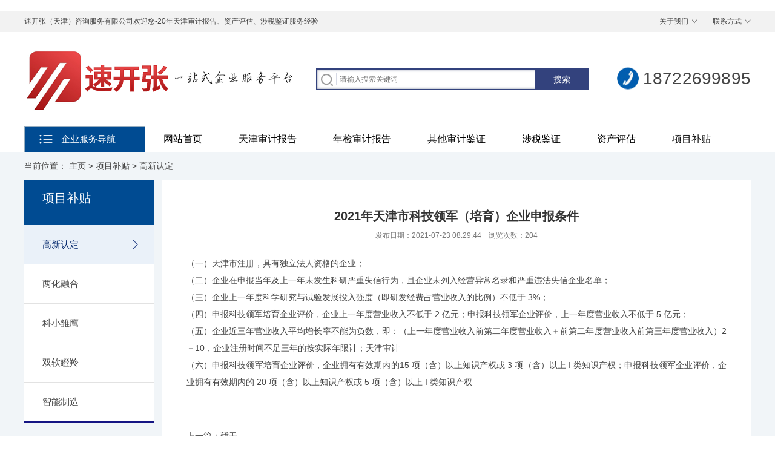

--- FILE ---
content_type: text/html
request_url: http://www.brfcn.com/xiangmubutie/gxrd/189.html
body_size: 6150
content:
﻿<!doctype html>
<html>
<head>
<meta charset="utf-8" />
<meta name="renderer" content="webkit">
<meta name="wap-font-scale" content="no">
<meta http-equiv="X-UA-Compatible" content="IE=edge">
<meta http-equiv="Cache-Control" content="no-siteapp" />
<title>2021年天津市科技领军（培育）企业申报条件_速开张(天津)咨询服务有限公司</title>
<meta name="keywords" content="2021年天津市科技领军（培育）企业申报条件" />
<meta name="seo_description" content="（一）天津市注册，具有独立法人资格的企业；（二）企业在申报当年及上一年未发生科研严重失信行为，且企业未列入经营异常名录和严重违法失信企业名单；" />
<link href="/favicon.ico" rel="shortcut icon" type="image/x-icon" />
<link rel="stylesheet" href="/template/pc/skin/css/base.css" />
<link rel="stylesheet" href="/template/pc/skin/css/inside.css" />
<link rel="stylesheet" href="/template/pc/skin/css/adver.css" />
<script src="/template/pc/skin/js/jquery-1.11.3.min.js"></script>
<script src="/template/pc/skin/js/jquery.superslide.2.1.2.js"></script>
<script src="/template/pc/skin/js/adver.js"></script>
<script src="/template/pc/skin/js/common.js"></script>
    <meta http-equiv="mobile-agent" content="format=xhtml;url=http://www.brfcn.com/index.php?m=home&c=View&a=index&aid=189">
    <script type="text/javascript">if(window.location.toString().indexOf('pref=padindex') != -1){}else{if(/applewebkit.*mobile/i.test(navigator.userAgent.toLowerCase()) || (/midp|symbianos|nokia|samsung|lg|nec|tcl|alcatel|bird|dbtel|dopod|philips|haier|lenovo|mot-|nokia|sonyericsson|sie-|amoi|zte/.test(navigator.userAgent.toLowerCase()))){try{if(/android|windows phone|webos|iphone|ipod|blackberry/i.test(navigator.userAgent.toLowerCase())){window.location.href="http://www.brfcn.com/index.php?m=home&c=View&a=index&aid=189";}else if(/ipad/i.test(navigator.userAgent.toLowerCase())){}else{}}catch(e){}}}</script>
</head>
<body>
<div class="wrapper"> <div class="header">
  <div class="t-b">
    <div class="wrap">
      <div class="wel">速开张（天津）咨询服务有限公司欢迎您-20年天津审计报告、资产评估、涉税鉴证服务经验</div>
      <div class="mes">
          <a href="/about/" >关于我们</a><a href="/about/lxfs/" >联系方式</a>      </div>
    </div>
  </div>
  <div class="t-c">
    <div class="logo"> <a href="http://brfcn.com"><img src="/template/pc/skin/images/pc logo.png" width="242" height="130" alt="速开张(天津)咨询服务有限公司" /></a> <img src="/uploads/allimg/20220125/1-2201251045153J.png" height="130" width="auto" alt="速开张(天津)咨询服务有限公司"> </div>
    <div class="tel">18722699895<br/></div>
    <div class="search">       <form class="clearfix" method="get" action="/index.php?m=home&c=Search&a=lists" onsubmit="return searchForm();">
        <input class="text" type="text" name="keywords" id="keywords" placeholder="请输入搜索关键词" value="" />
        <input class="ibtn" type="submit" value="搜索" />
        <input type="hidden" name="m" value="home" /><input type="hidden" name="c" value="Search" /><input type="hidden" name="a" value="lists" /><input type="hidden" name="lang" value="cn" />      </form>
       </div>
  </div>
  <div class="t-x">
    <div class="t-x-z">
      <div class="ck">企业服务导航</div>
      <ul>
                <li><a href="/tjsjbg/" class="a-1">天津审计报告服务</a>
          <div class="box p1">             <dl>
              <dt><a href="/tjsjbg/gxsj/">高新审计</a></dt>
              <dd> <a href="/tjsjbg/gxsj/254.html">高新技术企业专项审计或鉴证情况一览表填报</a> <a href="/tjsjbg/gxsj/201.html">高企对公司有什么好处？有什么影响呢？</a> <a href="/tjsjbg/gxsj/200.html">申请认定高新技术企业到底难不难资质到底难</a> <a href="/tjsjbg/gxsj/199.html">高企被发现骗取政府资金,会计师是否有责任</a> </dd>
            </dl>
                        <dl>
              <dt><a href="/tjsjbg/njsj/">年检审计</a></dt>
              <dd> <a href="/tjsjbg/njsj/204.html">工商年度审查是否还需要年检审核报告？</a> <a href="/tjsjbg/njsj/203.html">什么是年检审计报告？哪些公司必须做年审？</a> <a href="/tjsjbg/njsj/73.html">除年检审计外的年审审计场合</a> <a href="/tjsjbg/njsj/72.html">哪些企业需要年检审计</a> </dd>
            </dl>
                        <dl>
              <dt><a href="/tjsjbg/baobiao/">投标审计</a></dt>
              <dd> <a href="/tjsjbg/baobiao/208.html">财务报表审计详细讲解</a> <a href="/tjsjbg/baobiao/207.html">会计事务所出的财务报表审计报告能不能修改</a> <a href="/tjsjbg/baobiao/206.html">财务报表审计到底是审计什么？</a> <a href="/tjsjbg/baobiao/205.html">年审审计报告的收费标准,财务审计报告</a> </dd>
            </dl>
                        <dl>
              <dt><a href="/tjsjbg/daikuan/">贷款审计</a></dt>
              <dd> <a href="/tjsjbg/daikuan/210.html">银行贷款审计的目的</a> <a href="/tjsjbg/daikuan/209.html">银行贷款审计的内容和方法</a> <a href="/tjsjbg/daikuan/76.html">什么是贷款审计</a> <a href="/tjsjbg/daikuan/75.html">民营企业银行对贷款出具审计报告的意义</a> </dd>
            </dl>
             </div>
        </li>
                <li><a href="/njsjbaogao/" class="a-1">年检审计报告服务</a>
          <div class="box p2">             <dl>
              <dt><a href="/njsjbaogao/naowu/">劳务派遣年检审计</a></dt>
              <dd> <a href="/njsjbaogao/naowu/81.html">劳务派遣许可要求企业提供的材料</a> <a href="/njsjbaogao/naowu/80.html">劳务派遣年检审计所需材料</a> <a href="/njsjbaogao/naowu/79.html">天津劳务派遣年检审计时间和要点</a> </dd>
            </dl>
                        <dl>
              <dt><a href="/njsjbaogao/peixun/">培训学校年检审计</a></dt>
              <dd> <a href="/njsjbaogao/peixun/232.html">中等以下学历教育培训学校注销审计</a> <a href="/njsjbaogao/peixun/87.html">民办培训学校许可证对企业的要求</a> <a href="/njsjbaogao/peixun/86.html">天津民办学校年检审计几点建议</a> <a href="/njsjbaogao/peixun/85.html">天津培训学校年检审计时间</a> </dd>
            </dl>
                        <dl>
              <dt><a href="/njsjbaogao/qynj/">民非企业年检审计</a></dt>
              <dd> <a href="/njsjbaogao/qynj/116.html">天津民非企业年检审计所需材料</a> <a href="/njsjbaogao/qynj/115.html">民办非企业单位和社会组织的区别</a> <a href="/njsjbaogao/qynj/114.html">哪些单位是民非企业</a> </dd>
            </dl>
             </div>
        </li>
                <li><a href="/qitasj/" class="a-1">其他审计鉴证服务</a>
          <div class="box p3">             <dl>
              <dt><a href="/qitasj/gczjsj/">工程造价审计</a></dt>
              <dd> <a href="/qitasj/gczjsj/gcys/242.html">关于建筑行业工程预算审核中的技巧讲解—天</a> <a href="/qitasj/gczjsj/gcys/241.html">浅析工程造价审计中存在的问题—天津审计</a> <a href="/qitasj/gczjsj/zhaotoubiao/237.html">工程施工招标审计的重点和方法</a> <a href="/qitasj/gczjsj/gcys/140.html">工程预算审计</a> </dd>
            </dl>
                        <dl>
              <dt><a href="/qitasj/gugaigp/">股改挂牌审计</a></dt>
              <dd> <a href="/qitasj/gugaigp/shangshi/238.html">北京证券交易所向不特定合格投资者公开发行</a> <a href="/qitasj/gugaigp/qiyegz/131.html">企业改制审计的关注重点</a> <a href="/qitasj/gugaigp/ggsscxsl/130.html">PPP项目应由哪方设立项目公司</a> <a href="/qitasj/gugaigp/shangshi/129.html">企业上市前辅导</a> </dd>
            </dl>
                        <dl>
              <dt><a href="/qitasj/hebing/">合并分立审计</a></dt>
              <dd> <a href="/qitasj/hebing/touzhibg/118.html">企业投资并购审计的作用</a> <a href="/qitasj/hebing/qiyefl/117.html">企业分立审计前自查内容</a> </dd>
            </dl>
                        <dl>
              <dt><a href="/qitasj/lrsj/">离任审计</a></dt>
              <dd> <a href="/qitasj/lrsj/liren/248.html">天津离任审计所需材料</a> <a href="/qitasj/lrsj/pochan/234.html">天津清算审计所需材料</a> <a href="/qitasj/lrsj/liren/182.html">离任审计的作用</a> <a href="/qitasj/lrsj/pochan/128.html">破产清算审计概述</a> </dd>
            </dl>
             </div>
        </li>
                <li><a href="/sheshuijianzheng/" class="a-1">涉税鉴证服务</a>
          <div class="box p4">             <dl>
              <dt><a href="/sheshuijianzheng/yanfa/">研发费用加计扣除</a></dt>
              <dd> <a href="/sheshuijianzheng/yanfa/261.html">科技型企业未享受加计扣除税务风险情况说明</a> <a href="/sheshuijianzheng/yanfa/245.html">2021研发费加计扣除享受方法</a> <a href="/sheshuijianzheng/yanfa/185.html">研发费加计扣除鉴证</a> </dd>
            </dl>
                        <dl>
              <dt><a href="/sheshuijianzheng/qysds/">企业所得税汇算清缴</a></dt>
              <dd> <a href="/sheshuijianzheng/qysds/184.html">哪些企业需要做企业所得税汇算清缴鉴证</a> </dd>
            </dl>
                        <dl>
              <dt><a href="/sheshuijianzheng/qingshuijz/">清税鉴证</a></dt>
              <dd> <a href="/sheshuijianzheng/qingshuijz/183.html">清税鉴证(清算审计)</a> </dd>
            </dl>
             </div>
        </li>
                <li><a href="/zcpg/" class="a-1">资产评估服务</a>
          <div class="box p5">             <dl>
              <dt><a href="/zcpg/fangdichan/">房地产评估</a></dt>
              <dd> <a href="/zcpg/fangdichan/256.html">企业改制中的土地评估</a> <a href="/zcpg/fangdichan/84.html">什么情况下需要做房产评估</a> </dd>
            </dl>
                        <dl>
              <dt><a href="/zcpg/zhengtipg/">整体评估</a></dt>
              <dd> <a href="/zcpg/zhengtipg/225.html">乘数估值法在股权估值中的涵义和应用</a> <a href="/zcpg/zhengtipg/221.html">整体评估需要委托方提供的资料2</a> <a href="/zcpg/zhengtipg/83.html">整体评估</a> </dd>
            </dl>
                        <dl>
              <dt><a href="/zcpg/wuxinzc/">无形资产评估</a></dt>
              <dd> <a href="/zcpg/wuxinzc/249.html">无形资产评估实缴增资</a> <a href="/zcpg/wuxinzc/233.html">无形资产评估的传统方法</a> <a href="/zcpg/wuxinzc/227.html">投资公司对目标公司估值方法</a> <a href="/zcpg/wuxinzc/82.html">无形资产评估</a> </dd>
            </dl>
                        <dl>
              <dt><a href="/zcpg/shiwu/">实物评估</a></dt>
              <dd> <a href="/zcpg/shiwu/263.html">天津机器设备评估应准备的材料</a> <a href="/zcpg/shiwu/229.html">北京天津资产评估需准备的材料精简版</a> <a href="/zcpg/shiwu/186.html">实物评估</a> </dd>
            </dl>
                        <dl>
              <dt><a href="/zcpg/guquanjz/">股权价值评估</a></dt>
              <dd> <a href="/zcpg/guquanjz/231.html">企业价值评估方法</a> <a href="/zcpg/guquanjz/223.html">公司估值计算方法</a> <a href="/zcpg/guquanjz/187.html">股权价值评估</a> </dd>
            </dl>
             </div>
        </li>
                <li><a href="/xiangmubutie/" class="a-1">项目补贴服务</a>
          <div class="box p6">             <dl>
              <dt><a href="/xiangmubutie/gxrd/">高新认定</a></dt>
              <dd> <a href="/xiangmubutie/gxrd/262.html">天津市优质中小企业梯度培育管理实施细则</a> <a href="/xiangmubutie/gxrd/243.html">2021年天津认定高新技术企业名单及奖励</a> <a href="/xiangmubutie/gxrd/189.html">2021年天津市科技领军（培育）企业申报</a> </dd>
            </dl>
                        <dl>
              <dt><a href="/xiangmubutie/lhrh/">两化融合</a></dt>
              <dd> <a href="/xiangmubutie/lhrh/190.html">2021年天津市两化融合项目申报条件及方</a> </dd>
            </dl>
                        <dl>
              <dt><a href="/xiangmubutie/kxcy/">科小雏鹰</a></dt>
              <dd> <a href="/xiangmubutie/kxcy/191.html">2021天津雏鹰企业申报条件</a> <a href="/xiangmubutie/kxcy/188.html">2021年天津科技型中小企业申报条件</a> </dd>
            </dl>
                        <dl>
              <dt><a href="/xiangmubutie/srdl/">双软瞪羚</a></dt>
              <dd> <a href="/xiangmubutie/srdl/257.html">高新区关于提交“2021年度第二批雏鹰企</a> <a href="/xiangmubutie/srdl/192.html">2021年天津瞪羚企业申报条件</a> </dd>
            </dl>
                        <dl>
              <dt><a href="/xiangmubutie/znzz/">智能制造</a></dt>
              <dd> <a href="/xiangmubutie/znzz/193.html">2021天津市支持发展智能制造方向和申报</a> </dd>
            </dl>
             </div>
        </li>
              </ul>
    </div>
    <div class="nav">
      <ul class="clearfix">
        <li ><a href="http://brfcn.com">网站首页</a></li>
                <li><a href="/tjsjbg/">天津审计报告</a></li>
                <li><a href="/njsjbaogao/">年检审计报告</a></li>
                <li><a href="/qitasj/">其他审计鉴证</a></li>
                <li><a href="/sheshuijianzheng/">涉税鉴证</a></li>
                <li><a href="/zcpg/">资产评估</a></li>
                <li><a href="/xiangmubutie/">项目补贴</a></li>
              </ul>
    </div>
  </div>
</div>

  <div class="container">
    <div class="location">当前位置： <a href='/' class=''>主页</a> > <a href='/xiangmubutie/' class=''>项目补贴</a> > <a href='/xiangmubutie/gxrd/'>高新认定</a></div>
    <div class="wrap clearfix">
      <div class="sidebar-i">
        <h2 class="leftTitle"><i>项目补贴</i><s></s></h2>
        <div class="menu">
          <dl>
                        <dt><a href="/xiangmubutie/gxrd/" class="current">高新认定</a></dt>
                        <dt><a href="/xiangmubutie/lhrh/" class="">两化融合</a></dt>
                        <dt><a href="/xiangmubutie/kxcy/" class="">科小雏鹰</a></dt>
                        <dt><a href="/xiangmubutie/srdl/" class="">双软瞪羚</a></dt>
                        <dt><a href="/xiangmubutie/znzz/" class="">智能制造</a></dt>
                      </dl>
        </div>
      </div>
      <div class="main-i">
        <div class="article">
          <div class="hd">
            <h1>2021年天津市科技领军（培育）企业申报条件</h1>
            <p class="titBar">发布日期：2021-07-23 08:29:44&emsp;浏览次数：<script type="text/javascript">
    function tag_arcclick(aid)
    {
        var ajax = new XMLHttpRequest();
        ajax.open("get", "/index.php?m=api&c=Ajax&a=arcclick&aid="+aid+"&type=view", true);
        ajax.setRequestHeader("X-Requested-With","XMLHttpRequest");
        ajax.setRequestHeader("Content-type","application/x-www-form-urlencoded");
        ajax.send();
        ajax.onreadystatechange = function () {
            if (ajax.readyState==4 && ajax.status==200 && document.getElementById("eyou_arcclick_1742110114_"+aid)) {
                document.getElementById("eyou_arcclick_1742110114_"+aid).innerHTML = ajax.responseText;
          　}
        } 
    }
</script><i id="eyou_arcclick_1742110114_189" class="eyou_arcclick" style="font-style:normal"></i> 
<script type="text/javascript">tag_arcclick(189);</script></p>
          </div>
          <div class="bd">
            <p><p>
	（一）天津市注册，具有独立法人资格的企业；</p><p>
	（二）企业在申报当年及上一年未发生科研严重失信行为，且企业未列入经营异常名录和严重违法失信企业名单；</p><p>
	（三）企业上一年度科学研究与试验发展投入强度（即研发经费占营业收入的比例）不低于 3%；</p><p>
	（四）申报科技领军培育企业评价，企业上一年度营业收入不低于 2 亿元；申报科技领军企业评价，上一年度营业收入不低于 5 亿元；</p><p>
	（五）企业近三年营业收入平均增长率不能为负数，即：（上一年度营业收入前第二年度营业收入＋前第二年度营业收入前第三年度营业收入）2－10，企业注册时间不足三年的按实际年限计；<a href="http://brfcn.com" target="_blank" title="天津审计报告">天津审计</a></p><p>
	（六）申报科技领军培育企业评价，企业拥有有效期内的15 项（含）以上知识产权或 3 项（含）以上 I 类知识产权；申报科技领军企业评价，企业拥有有效期内的 20 项（含）以上知识产权或 5 项（含）以上 I 类知识产权</p></p>
          </div>
          <div class="ft">
            <ul>
              <li>  <a>上一篇：暂无</a>  </li>
              <li>  <a href='/xiangmubutie/gxrd/243.html' title='2021年天津认定高新技术企业名单及奖励申领'> 下一篇：2021年天津认定高新技术企业名单及奖励申领 </a>  </li>
            </ul>
          </div>
        </div>
        <script language="javascript">
                var content_width;
                var imgObj = $(".article").find("img");
                if (imgObj.length > 0)
                {
                    for (var i = 0; i < imgObj.length; i++)
                    {
                        if (imgObj[i].width > 892) imgObj[i].width = 892;
                    }
                }
            </script> 
      </div>
    </div>
  </div>
  <div class="footer" id="gwogojzzbo">
  <div class="wrap">
    <div class="w-1 clearfix">
      <div class="ftnav clearfix">         <dl>
          <dt><a href="/tjsjbg/">天津审计报告</a></dt>
                    <dd><a href="/tjsjbg/gxsj/">高新审计</a></dd>
                    <dd><a href="/tjsjbg/njsj/">年检审计</a></dd>
                    <dd><a href="/tjsjbg/baobiao/">投标审计</a></dd>
                    <dd><a href="/tjsjbg/daikuan/">贷款审计</a></dd>
                  </dl>
                <dl>
          <dt><a href="/njsjbaogao/">年检审计报告</a></dt>
                    <dd><a href="/njsjbaogao/naowu/">劳务派遣年检审计</a></dd>
                    <dd><a href="/njsjbaogao/peixun/">培训学校年检审计</a></dd>
                    <dd><a href="/njsjbaogao/qynj/">民非企业年检审计</a></dd>
                  </dl>
                <dl>
          <dt><a href="/qitasj/">其他审计鉴证</a></dt>
                    <dd><a href="/qitasj/gczjsj/">工程造价审计</a></dd>
                    <dd><a href="/qitasj/gugaigp/">股改挂牌审计</a></dd>
                    <dd><a href="/qitasj/hebing/">合并分立审计</a></dd>
                    <dd><a href="/qitasj/lrsj/">离任审计</a></dd>
                  </dl>
                <dl>
          <dt><a href="/sheshuijianzheng/">涉税鉴证</a></dt>
                    <dd><a href="/sheshuijianzheng/yanfa/">研发费用加计扣除</a></dd>
                    <dd><a href="/sheshuijianzheng/qysds/">企业所得税汇算清缴</a></dd>
                    <dd><a href="/sheshuijianzheng/qingshuijz/">清税鉴证</a></dd>
                  </dl>
                <dl>
          <dt><a href="/zcpg/">资产评估</a></dt>
                    <dd><a href="/zcpg/fangdichan/">房地产评估</a></dd>
                    <dd><a href="/zcpg/zhengtipg/">整体评估</a></dd>
                    <dd><a href="/zcpg/wuxinzc/">无形资产评估</a></dd>
                    <dd><a href="/zcpg/shiwu/">实物评估</a></dd>
                    <dd><a href="/zcpg/guquanjz/">股权价值评估</a></dd>
                  </dl>
         </div>
      <div class="ftcon">
        <h2>联系我们</h2>
        <p>咨询热线：18722699895</p>
        <p>地址：天津市西青区万科金奥广场</p>
        <img src="/template/pc/skin/images/wxgrh.jpg" width="100" height="100" alt="关注我们" /> </div>
    </div>
    <div class="w-2 clearfix ylx">
      <div class="w-2-z">
        <div class="p">一站式天津审计服务：<span></span>

        </div>
        <div class="copyright">
          <p>Copyright @ 2001-2021 速开张（天津）咨询服务有限公司 Powered by BRFCN.com </p>
          <p>备案号：<a href="https://beian.miit.gov.cn/" rel="nofollow" target="_blank">津ICP备2023007798号-1</a>  <a href="/sitemap.xml" target="_blank">XML地图</a></p>
        </div>
      </div>
      <select>
        <option value="###">友情链接</option>
                <option value="http://www.brfcn.com">天津审计</option>
                <option value="http://sj.tj.gov.cn/">天津市审计局</option>
                <option value="https://baike.baidu.com/item/%E8%B4%A2%E5%8A%A1%E5%AE%A1%E8%AE%A1%E6%8A%A5%E5%91%8A/4486402?fr=aladd">财务审计报告</option>
                <option value="http://www.cas.org.cn/">中国资产评估协会</option>
              </select>
      <script type="application/javascript">
    var aSelect=document.querySelectorAll(".ylx select");
for(var i=0;i<aSelect.length;i++)
{
	aSelect[i].onchange=function()
	{
		var url=this.options[this.selectedIndex].value;
		window.open(url);
	}
}
</script> 
    </div>
  </div>
</div>
<!-- 应用插件标签 start --> 
  
<!-- 应用插件标签 end --> </div>
</body>
</html>

--- FILE ---
content_type: text/css
request_url: http://www.brfcn.com/template/pc/skin/css/inside.css
body_size: 3924
content:
@charset "utf-8";
.t-x-z ul {
	display: none;
}
/* 主体 */
.container {
	background: #f1f5f8;
	padding-bottom: 40px;
}
.container .wrap {
	position: relative;
	min-height: 460px;
	padding: 0 0 30px;
}
.container .wrap .sidebar {
	float: right;
	width: 214px;
}
.container .wrap .main {
	float: left;
	width: 880px;
}
.container .wrap .sidebar-i {
	float: left;
	width: 214px;
	background: #fff
}
.container .wrap .main-i {
	float: right;
	width: 972px;
	background: #fff;
}
.con {
	width: 1200px;
	margin: 0 auto;
	background: #fff;
	padding-bottom: 10px;
}
/* 左侧栏目标题 */
.leftTitle {
	position: relative;
	height: 59px;
	background: #004b92;
	padding: 16px 0 0 30px;
}
.leftTitle i, .leftTitle s {
	display: block;
}
.leftTitle i {
	font-size: 20px;
	line-height: 28px;
	color: #fff;
	font-style: normal;
	font-weight: normal;
}
.leftTitle s {
	color: #aab1cb;
	font: 12px/16px arial;
	text-decoration: none;
	text-transform: uppercase;
}
/* 面包屑 */
.location {
	position: relative;
	width: 1200px;
	height: 46px;
	line-height: 46px;
	margin: 0 auto;
	font-size: 14px;
}
.choice {
	border: 1px solid #e4e4e4;
	width: 1198px;
	margin: 0 auto 30px;
	font-size: 14px;
	background: #fff;
	padding: 5px 0;
}
.choice ul {
}
.choice li {
	line-height: 42px;
	border-bottom: 1px dashed #eee;
}
.choice li:last-child {
	border-bottom: 0;
}
.choice li span {
	padding: 0 13px;
	float: left;
}
.choice li p {
	float: left;
	width: 1102px;
}
.choice li a {
	background: #fff;
	padding: 2px 5px;
	margin-right: 20px;
	border-radius: 3px;
}
.choice li a:hover, .choice li a.on {
	color: #fff;
	background: #274aa2;
}
.choice-2 {
	border: 1px solid #e4e4e4;
	width: 878px;
	margin: 0 auto 12px;
	font-size: 14px;
	background: #fff;
	padding: 5px 0;
}
.choice-2 ul {
}
.choice-2 li {
	line-height: 42px;
	border-bottom: 1px dashed #eee;
}
.choice-2 li:last-child {
	border-bottom: 0;
}
.choice-2 li span {
	padding: 0 13px;
	float: left;
}
.choice-2 li p {
	float: left;
	width: 782px;
}
.choice-2 li a {
	background: #fff;
	padding: 2px 5px;
	margin-right: 15px;
	border-radius: 3px;
}
.choice-2 li a:hover, .choice-2 li a.on {
	color: #fff;
	background: #274aa2;
}
.plist {
	width: 1148px;
	margin: 0 auto;
	background: #fff;
	padding: 0 26px 30px 26px;
}
.plist ul {
	padding-bottom: 50px;
}
.plist li {
	width: 278px;
	float: left;
	display: inline;
	margin-right: 12px;
	margin-top: 30px;
}
.plist li:nth-child(4n) {
	float: right;
	margin-right: 0;
}
.plist li .p {
	position: relative;
	overflow: hidden;
}
.plist li .p a {
	display: block;
	width: 278px;
	height: 159px;
	background: url(../images/tm.png);
	position: absolute;
	bottom: -159px;
	left: 0;
	z-index: 10;
	transition: all 0.5s;
}
.plist li .p:hover a {
	bottom: 0;
}
.plist li .p .nop {
	width: 278px;
	height: 159px;
	line-height: 159px;
	text-align: center;
	background: #f2f2f2;
}
.plist li h3 {
	padding-top: 14px;
	font-size: 16px;
}
.plist li p {
	font-size: 14px;/*padding:6px 0 4px;*/
	height: 31px;
	line-height: 31px;
}
.plist li .price {
	font-size: 15px;
	color: #153e88;
}
.plist li .price a {
	color: #da1215;
	border: 1px solid #da1215;
	border-radius: 2px;
	font-size: 12px;
	padding: 1px 5px;
	margin-left: 10px;
}
.nlist {
	background: #fff;
	padding: 13px;
}
.nlist ul {
	padding-bottom: 40px;
}
.nlist li {
	padding: 13px;
}
.nlist li h2 {
	font-size: 14px;
}
.nlist li .i {
	font-size: 14px;
	color: #888;
	padding: 10px 0;
}
.nlist li:hover {
	box-shadow: 0 0 15px #ccc;
}
.nlist li p {
	color: #999;
}
.nlist li .s1 {
	background: url(../images/s1.png) left center no-repeat;
	padding-left: 18px;
}
.nlist li .s2 {
	background: url(../images/s2.png) left center no-repeat;
	margin: 0 20px;
	padding-left: 22px;
}
.nlist li .s3 {
	background: url(../images/s3.png) left center no-repeat;
	padding-left: 25px;
}
.slist {
	width: 1160px;
	margin: 0 auto;
	background: #fff;
	padding: 20px 20px 0;
}
.slist ul {
}
.slist li {
	width: 278px;
	height: 330px;
	position: relative;
	float: left;
	display: inline;
	margin: 0 16px 20px 0;
}
.slist li:nth-child(4n) {
	float: right;
	margin-right: 0;
}
.slist li h2 {
	font-size: 18px;
	color: #000;
	position: absolute;
	top: 40px;
	left: 35px;
}
.slist li .m {
	position: absolute;
	top: 86px;
	left: 35px;
}
.slist li .m a {
	display: block;
	width: 86px;
	height: 22px;
	line-height: 22px;
	background: #d51c20;
	border-radius: 22px;
	color: #fff;
	text-align: center;
}
.tits {
	height: 105px;
	background: url(../images/tits.jpg);
	color: #fff;
	text-align: center;
}
.tits h2 {
	font-size: 18px;
	font-weight: normal;
	padding-top: 24px;
}
.tits p {
	font-size: 15px;
}
.container .wrap .sidebar form {
	border: 1px solid #d3dcef;
	border-top: 0;
	padding: 20px 20px;
	background: #fff;
	font-size: 13px;
}
.container .wrap .sidebar form select {
	width: 180px;
	height: 40px;
	border: 1px solid #e7e7e7;
}
.container .wrap .sidebar form textarea {
	width: 170px;
	height: 80px;
	border: 1px solid #e7e7e7;
	margin-top: 12px;
	padding: 5px;
	display: block;
}
.container .wrap .sidebar form .text {
	width: 175px;
	height: 40px;
	line-height: 40px;
	border: 1px solid #e7e7e7;
	margin-top: 12px;
	padding-left: 5px;
}
.container .wrap .sidebar form .submit {
	width: 175px;
	height: 42px;
	line-height: 42px;
	background: #18377d;
	color: #fff;
	font-size: 14px;
	margin-top: 12px;
	cursor: pointer;
}
.server li {
	background: #fff;
	margin-top: 12px;
}
.server li .p {
	padding: 20px 0 0 20px;
}
.server li .p img {
	border-radius: 3px;
}
.server li .t {
	background: #fff;
}
.server li .t a {
	display: block;
	padding: 8px 0 20px 0;
}
.server li .t h3 {
	width: 150px;
	height: 30px;
	line-height: 20px;
	background: url(../images/rr.png);
	margin-left: 20px;
	font-size: 18px;
	padding-left: 30px;
}
.server li .t .sp {
	padding: 8px 0;
}
.server li .t p {
	font-size: 14px;
	padding: 0 20px;
	line-height: 25px;
}
.server li .t p em {
	color: #004b92;
	font-family: Arial;
}
.server li .t span {
	display: block;
	width: 79px;
	height: 36px;
	line-height: 36px;
	background: url(../images/m.png);
	color: #fff;
	margin: 0 0 0 20px;
	font-size: 14px;
	padding-left: 40px;
}
.tool {
	width: 1200px;
	margin: 0 auto;
}
.tool ul {
}
.tool li {
	margin-bottom: 28px;
}
.tool li .p {
	float: left;
}
.tool li .t {
	float: right;
	width: 723px;
	height: 234px;
	background: #fff;
	padding: 40px 40px 0;
}
.tool li .t h2 {
	font-size: 26px;
	color: #18377d;
	font-weight: normal;
}
.tool li .t .i {
	font-size: 14px;
	color: #777;
	padding-top: 10px;
	line-height: 25px;
}
.tool li .t .i em {
	color: #bf1111;
}
.tool li .btn {
	padding-top: 40px;
}
.tool li .btn a:first-child {
	width: 148px;
	height: 36px;
	line-height: 36px;
	background: #4895e4;
	border: 1px solid #1973d0;
	float: left;
	text-align: center;
	color: #fff;
	font-size: 14px;
	margin-left: 402px;
}
.tool li .btn a:last-child {
	width: 148px;
	height: 36px;
	line-height: 36px;
	background: #ebebeb;
	border: 1px solid #ccc;
	float: right;
	text-align: center;
	color: #fff;
	font-size: 14px;
	color: #000;
}
.tool li .cx {
	padding-top: 60px;
}
.tool li .cx .text {
	width: 564px;
	height: 36px;
	line-height: 36px;
	border: 1px solid #ddd;
	border-right: 0;
	float: left;
	padding-left: 10px;
}
.tool li .cx .ibtn {
	width: 148px;
	height: 38px;
	line-height: 38px;
	background: #4895e4;
	border: 1px solid #1973d0;
	float: right;
	text-align: center;
	color: #fff;
	font-size: 14px;
	cursor: pointer;
}
.pop {
	width: 500px;
	height: 402px;
	background: #fff;
	z-index: 1000;
	position: fixed;
	top: 50%;
	left: 50%;
	margin: -201px 0 0 -250px;
	box-shadow: 0 0 8px #ccc;
	border-radius: 4px;
	display: none;
}
.pop h2 {
	border-top: 13px solid #334b7d;
	border-radius: 4px;
	font-size: 25px;
	text-align: center;
	padding: 20px 0 0 0;
}
.pop p {
	font-size: 14px;
	text-align: center;
	color: #a6a6a6;
	border-bottom: 1px dashed #ddd;
	padding-bottom: 14px;
	margin: 0 23px;
}
.pop form {
}
.pop form ul {
	padding-top: 10px;
}
.pop form li {
	font-size: 14px;
	margin: 24px 0 0 82px;
}
.pop form span {
}
.pop form .text {
	width: 273px;
	height: 38px;
	line-height: 38px;
	border: 1px solid #ddd;
	border-radius: 4px;
	padding-left: 5px;
}
.pop form .text:focus {
	box-shadow: 0 0 10px #ccc;
}
.pop form .ibtn {
	display: block;
	width: 336px;
	height: 54px;
	line-height: 54px;
	border-radius: 4px;
	background: #4895e4;
	color: #fff;
	font-size: 16px;
	text-align: center;
	margin: 30px auto 0;
	cursor: pointer;
}
.pop form .safe {
	padding: 15px 0 0 126px;
	color: #888;
}
.pop .closed {
	width: 18px;
	height: 18px;
	line-height: 18px;
	text-align: center;
	position: absolute;
	top: 26px;
	right: 16px;
	font-family: Arial;
	font-size: 20px;
	color: #999;
	z-index: 10;
	cursor: pointer;
}
.shadow {
	width: 100%;
	height: 100%;
	background: rgba(0,0,0,0.5);
	position: fixed;
	top: 0;
	left: 0;
	z-index: 900;
	display: none;
}
.onn {
	display: block;
}
/* 二级、三级菜单 */
.menu {
	border-bottom: 3px solid #151583;
}
.menu dl dt {
	border-bottom: 1px solid #e2e2e2;
}
.menu dl dt:last-child {
	border-bottom: 0;
}
.menu dl dt a {
	display: block;
	height: 64px;
	line-height: 64px;
	font-size: 15px;
	padding-left: 30px;
}
.menu dl dt a:hover, .menu dl dt .current {
	background: #eaf1f9 url(../images/jt.png) right 26px center no-repeat;
	color: #02276c;
}
.menu dl dd {
	height: 30px;
	line-height: 30px;
	padding-left: 30px;
}
.menu dl dd a:hover, .menu dl dd a.current {
	color: #02276c;
	font-weight: bold;
}
/* 内容模式 */
.article {
	padding: 40px;
	line-height: 2;
	font-size: 14px;
	word-wrap: break-word;
	text-align: justify;
}
.article .hd {
	padding: 0 0 20px;
	text-align: center;
}
.article .hd h1 {
	color: #333;
	font-size: 20px;
}
.article .hd .titBar {
	color: #797979;
	font-size: 12px;
}
.article .bd {
	padding-bottom: 40px;
	text-align: justify;
}
.article .ft {
	padding: 20px 0 0;
	border-top: 1px solid #ddd;
}
/* 头部新闻 */
.hotNews {
	margin: 30px 40px 26px;
	overflow: hidden;
	position: relative;
}
.hotNews .p {
	float: left;
}
.hotNews .t {
	width: 552px;
	height: 154px;
	float: right;
	background: #f2f2f2;
	padding: 30px 20px 0;
}
.hotNews .t h2 {
	font-size: 18px;
}
.hotNews .t .i {
	font-size: 14px;
	padding-top: 10px;
}
.hotNews .t .i a {
	color: #02276c;
}
.hotNews .hds {
	position: absolute;
	bottom: 30px;
	left: 320px;
	height: 5px;
}
.hotNews .hds li {
	display: inline-block;
*display:inline;
	zoom: 1;
	width: 30px;
	height: 5px;
	margin-right: 8px;
	background: #c0c0c0;
	line-height: 999px;
	overflow: hidden;
	cursor: pointer;
	vertical-align: top;
}
.hotNews .hds li.on {
	background: #02276c;
	width: 30px;
}
/* 新闻列表 */
.list {
	padding: 20px 40px 40px;
}
.list li {
	padding: 12px 0;
	border-bottom: 1px dashed #e0e0e0;
	background: url(../images/ico_04.png) no-repeat left center;
	height: 20px;
	line-height: 20px;
	font-size: 13px;
}
.list li a {
	float: left;
	padding-left: 12px;
}
.list li span {
	float: right;
	color: #999;
	font-family: Arial;
}
/* 图文新闻 */
.pothoItem {
	margin: 30px 40px 40px;
}
.pothoItem .item {
	margin-bottom: 20px;
	padding: 0 0 20px;
	border-bottom: 1px dashed #d3d3d3;
	overflow: hidden;
}
.pothoItem .item .pic {
	float: left;
	margin-right: 20px;
	padding: 4px;
	border: 1px solid #e7e7e7;
}
.pothoItem .item .pic a {
	display: block;
	width: 200px;
	height: 165px;
	line-height: 165px;
	text-align: center;
	background: #eee;
}
.pothoItem .item .pic img {
	width: 200px;
	height: 165px;
}
.pothoItem .item dl {
	display: block;
	overflow: hidden;
	zoom: 1;
	padding: 0;
	line-height: 20px;
}
.pothoItem .item dl dt {
	font-size: 16px;
	line-height: 32px;
}
.pothoItem .item dl .d {
	font-size: 14px;
	font-family: Arial;
	padding-top: 3px;
}
.pothoItem .item dl .m a {
	display: block;
	width: 120px;
	height: 30px;
	line-height: 30px;
	background: #ddd;
	text-align: center;
}
.pothoItem .item dl .m a:hover {
	background: #02276c;
	color: #fff;
}
.pothoItem .item dl .i {
	padding: 5px 0 20px;
	color: #999;
	font-size: 13px;
	line-height: 25px;
}
/* 图片列表 */
.piList {
	padding: 30px 40px 40px;
	overflow: hidden;
}
.piList .pic-item-list {
}
.piList .pic-item {
	position: relative;
	width: 280px;
	margin: 0 26px 20px 0;
	float: left;
	display: inline;
}
.piList .pic-item:nth-child(3n) {
	float: right;
	margin-right: 0;
}
.piList .list-pic {
}
.piList .list-pic a {
	display: block;
	width: 280px;
	height: 240px;
	line-height: 240px;
	text-align: center;
	background: #f2f2f2;
}
.piList .list-pic img {
	width: 280px;
	height: 240px;
}
.piList dl {
	padding: 4px 0;
}
.piList dl dt {
	height: 30px;
	line-height: 30px;
	font-size: 13px;
	white-space: nowrap;
	text-overflow: ellipsis;
	overflow: hidden;
	text-align: center;
}
.piList-2 {
	padding: 30px 40px 10px;
}
.piList-2 ul {
}
.piList-2 li {
	width: 280px;
	float: left;
	display: inline;
	margin-right: 26px;
	margin-bottom: 30px;
	box-shadow: 0 0 10px #ddd;
}
.piList-2 li:nth-child(3n) {
	float: right;
	margin-right: 0;
}
.piList-2 li .t {
	background: #fff;
}
.piList-2 li .t a {
	display: block;
	padding: 8px 0 20px 0;
}
.piList-2 li .t h3 {
	width: 206px;
	height: 30px;
	line-height: 30px;
	background: url(../images/rr.png);
	margin: 0 auto;
	font-size: 15px;
	padding-left: 30px;
}
.piList-2 li .t .sp {
	padding: 8px 0;
}
.piList-2 li .t p {
	font-size: 14px;
	padding: 0 22px;
	line-height: 25px;
}
.piList-2 li .t p em {
	color: #004b92;
	font-family: Arial;
}
.piList-2 li .t span {
	display: block;
	width: 79px;
	height: 36px;
	line-height: 36px;
	background: url(../images/m.png);
	color: #fff;
	margin: 0 0 0 22px;
	font-size: 14px;
	padding-left: 40px;
}
/* 分页 */
.page {
	clear: both;
	margin: 20px;
	overflow: hidden;
	margin-left: 0px;
	text-align: center;
	font-size: 12px
}
.page ul li {
	display: inline-block;
	border: 1px solid #ccc;
	padding: 4px 12px;
	margin: 0 1px;
	line-height: 24px;
	background: #f2f2f2;
	color: #999
}
.page ul li:hover {
	background: #274aa2;
	color: #fff;
	border: 1px solid #274aa2
}
.page ul li:hover a {
	color: #fff;
}
.page ul li.thisclass {
	display: inline-block;
	border: 1px solid #274aa2;
	padding: 4px 12px;
	margin: 0 1px;
	background: #274aa2;
	color: #fff;
}
.page ul li.thisclass a {
	color: #fff;
}
.page ul li a {
	display: block;
	color: #999
}
.page ul li a:hover {
	color: #fff;
}
/* 新闻列表 */
.message {
	padding: 0 0 30px;
}
.message-list {
	margin-bottom: 5px;
	padding: 5px 5px 15px;
	border-bottom: 1px dotted #ddd;
}
.message-list .m-title {
	padding: 0;
	color: #32a237;
	font-size: 14px;
	font-weight: bold;
	line-height: 20px;
}
.message-list .m-title span {
	float: right;
	color: #01286f;
	font-size: 12px;
	font-weight: 100;
}
.message-list .m-info {
	padding: 5px 0;
	line-height: 24px;
}
.message-list .r-title {
	padding: 0;
	line-height: 20px;
}
.message-list .r-info {
	padding: 5px 0;
	line-height: 24px;
}
/* 人才招聘 */
.form-panel {
	padding: 0 0 30px;
}
.form-panel h4 {
	margin-bottom: 10px;
	padding: 0 20px;
	background: #666;
	color: #fff;
	line-height: 30px;
}
.form-panel .tips {
	padding: 10px 0 10px 100px;
	font-weight: bold;
	font-size: 13px;
	text-align: left;
}
.form-panel .field {
	clear: both;
}
.form-panel li.field label {
	display: block;
	float: left;
	width: 100px;
	line-height: 32px;
	text-align: right;
}
.form-panel .input {
	padding: 5px 0;
	zoom: 1;
}
.form-panel .field:after {
	content: '\20';
	display: block;
	height: 0;
	clear: both;
}
.form-panel .text {
	height: 26px;
	padding: 2px 3px;
	border: 1px solid #ccc;
	background: #fff;
	color: #555;
}
.form-panel .textarea {
	width: 450px;
	height: 100px;
	padding: 1px 3px;
	border: 1px solid #ccc;
	background: #fff;
	color: #555;
}
.form-panel .submit-field {
	padding: 10px 10px 20px 100px;
	clear: both;
}
.form-panel .submit-field input {
	margin-right: 10px;
}
.form-panel .submit-field .btn-submit, .form-panel .submit-field .btn-reset {
	width: 100px;
	height: 32px;
	border: none;
	background: #666;
	color: #fff;
	cursor: pointer;
}
.display-1 {
	padding: 30px;
	background: #fff;
}
.display-1 .p {
	float: left;
}
.display-1 .t {
	float: right;
	width: 608px;
}
.display-1 .t h3 {
	font-size: 24px;
	font-weight: normal;
	padding-top: 10px;
}
.display-1 .t h4 {
	font-size: 14px;
	font-weight: normal;
	color: #888;
	padding-top: 5px;
}
.display-1 .t .mbc {
	height: 74px;
	background: #f2f2f2;
	margin-top: 16px;
	padding: 20px 0 0 30px;
}
.display-1 .t .mbc p {
	font-size: 12px;
	line-height: 26px;
}
.display-1 .t .mbc em {
	color: #e94747;
	font-size: 20px;
	font-weight: bold;
}
.display-1 .t .mbc span {
	color: #e94747;
}
.display-1 .t a {
	display: block;
	width: 180px;
	height: 38px;
	line-height: 38px;
	text-align: center;
	background: #e94747;
	color: #fff;
	font-size: 14px;
	margin: 30px 0 20px;
}
.display-2 {
	padding: 30px;
	background: #fff;
	margin-top: 28px;
	font-size: 14px;
	text-align: justify;
	line-height: 1.8;
}
.display-2.hasbg {
	background: #fff url(../images/lines.png) top center repeat-y;
}
.display-2 img {
	max-width: 100%
}
.display-2-z {
	width: 570px;
	float: left;
}
.display-2-z li {
	height: 34px;
	line-height: 34px;
	cursor: pointer;
}
.display-2-z li:hover, .display-2-z li.on {
	color: #e94747;
}
.display-2-y {
	width: 550px;
	float: right;
	padding-left: 20px;
}
.display-3 {
	background: #fff;
	margin-top: 28px;
	font-size: 14px;
}
.display-3 .p {
	float: left;
}
.display-3 .t {
	width: 997px;
	height: 273px;
	float: right;
}
.display-3 .t ul {
}
.display-3 .t li {
	margin-top: 24px;
	float: left;
	display: inline;
	margin-left: 32px;
}
.display-3 .t .pic {
	float: left;
}
.display-3 .t .txt {
	background: #fff;
	width: 223px;
	height: 224px;
	border: 1px solid #eee;
	float: left;
	border-left: 0;
}
.display-3 .t .txt a {
	display: block;
	padding: 8px 0 20px 0;
}
.display-3 .t .txt h3 {
	width: 164px;
	height: 30px;
	line-height: 30px;
	background: url(../images/rr.png);
	margin: 0 auto;
	font-size: 15px;
	padding-left: 30px;
}
.display-3 .t .txt .sp {
	padding: 10px 0;
}
.display-3 .t .txt p {
	font-size: 14px;
	padding: 0 22px;
	line-height: 25px;
}
.display-3 .t .txt p em {
	color: #004b92;
	font-family: Arial;
}
.display-3 .t .txt span {
	display: block;
	width: 79px;
	height: 36px;
	line-height: 36px;
	background: url(../images/m.png);
	color: #fff;
	margin: 0 0 0 22px;
	font-size: 14px;
	padding-left: 40px;
}
.display-4 {
	padding: 30px;
	background: #fff;
}
.display-4 .p {
	float: left;
}
.display-4 .t {
	float: right;
	width: 750px;
}
.display-4 .t h3 {
	font-size: 24px;
	font-weight: normal;
	padding-top: 10px;
}
.display-4 .t h4 {
	font-size: 14px;
	font-weight: normal;
	color: #888;
	padding-top: 5px;
}
.display-4 .t .mbc {
	height: 100px;
	background: #f2f2f2;
	margin-top: 16px;
	padding: 20px 0 0 30px;
}
.display-4 .t .mbc p {
	font-size: 12px;
	line-height: 26px;
}
.display-4 .t .mbc em {
	color: #e94747;
	font-size: 20px;
	font-weight: bold;
}
.display-4 .t .mbc span {
	color: #e94747;
}
.display-4 .t a {
	display: block;
	width: 180px;
	height: 38px;
	line-height: 38px;
	text-align: center;
	background: #e94747;
	color: #fff;
	font-size: 14px;
	margin: 30px 0 20px;
}
.guwen {
	width: 1160px;
	position: relative;
	margin: 10px auto 0;
}
.slistgw {
	width: 1160px;
	margin: 0 auto;
	background: #fff;
	padding: 10px 20px 10px;
}
.guwen ul {
}
.guwen li {
	width: 275px;
	float: left;
	display: inline;
	margin-right: 15px;
	margin-top: 8px;
}
.guwen li:nth-child(4n) {
	float: right;
	margin-right: 0;
}
.guwen li .t {
	background: #f7f8fa;
}
.guwen li .t a {
	display: block;
	padding: 8px 0 20px 0;
}
.guwen li .t a:hover {
	background: #1f5093;
	color: #fff;
}
.guwen li .t a:hover em {
	color: #fff;
}
.guwen li .t h3 {
	width: 206px;
	height: 30px;
	line-height: 30px;
	background: url(../images/rr.png);
	margin: 0 auto;
	font-size: 15px;
	padding-left: 30px;
}
.guwen li .t .sp {
	padding: 8px 0;
}
.guwen li .t p {
	font-size: 14px;
	padding: 0 22px;
	line-height: 25px;
}
.guwen li .t p em {
	color: #004b92;
	font-family: Arial;
}
.guwen li .t span {
	display: block;
	width: 79px;
	height: 36px;
	line-height: 36px;
	background: url(../images/m.png);
	color: #fff;
	margin: 0 0 0 22px;
	font-size: 14px;
	padding-left: 40px;
}


--- FILE ---
content_type: text/css
request_url: http://www.brfcn.com/template/pc/skin/css/adver.css
body_size: 878
content:
@charset "utf-8";
/*2016-06-07*/
/*Clearfix ibw*/

.ad_closed {
	width: 16px;
	height: 16px;
	line-height: 16px;
	text-align: center;
	background: #f00;
	color: #fff;
	position: absolute;
	top: 0;
	right: 0;
	cursor: pointer;
}
/*弹出广告*/
#popup {
	position: fixed;
	top: 50%;
	left: 50%;
	z-index: 9999;
}
#ad_shadow {
	width: 100%;
	background: #000;
	position: fixed;
	top: 0;
	left: 0;
	z-index: 9000;
	opacity: 0.4;
	filter: alpha(opacity=40);
}
/*漂浮广告*/
#ad1 {
	position: absolute;
	z-index: 9999;
}
/*左侧门帘*/
#hangL {
	position: absolute;
	left: 0;
	z-index: 9999;
}
/*右侧门帘*/
#hangR {
	position: absolute;
	right: 0;
	z-index: 9999;
}
/*拉屏广告*/
#bigScreen {
	position: relative;
	left: 50%;
	top: 0;
	height: 0;
	overflow: hidden;
}
#bigScreen .ad_closed {
	top: 10px;
}


--- FILE ---
content_type: application/javascript
request_url: http://www.brfcn.com/template/pc/skin/js/common.js
body_size: 1403
content:
//屏蔽右键相关
var jsArgument = document.getElementsByTagName("script")[document.getElementsByTagName("script").length-1].src;	//获取传递的参数
rightButton = jsArgument.substr(jsArgument.indexOf("rightButton=") + "rightButton=".length, 1);
if (rightButton == "1")
{
	document.oncontextmenu = function(e){return false;}
	document.onselectstart = function(e){return false;}
	if (navigator.userAgent.indexOf("Firefox") > 0)
	{
		document.writeln("<style>body {-moz-user-select: none;}</style>");
	}
}
// 手机站自动跳转
mobilejump = jsArgument.substr(jsArgument.indexOf("mobilejump=") + "mobilejump=".length, 1);
if (mobilejump == "1"){
	var url = window.location.href;
	if(url.slice(url.lastIndexOf("/")+1)=="index.php"){
		url = url.slice(0,url.lastIndexOf("/")+1);
	}
	var isAndroid = navigator.appVersion.toLowerCase().indexOf("android") >= 0,
	isIphone = navigator.appVersion.toLowerCase().indexOf("iphone") >= 0;
	if (isAndroid || isIphone){
	    window.location.href = url +"m";
	};
}
//设为首页
function setHomePage()
{
	if(document.all)
	{
		var obj = document.links(0);
		if (obj)
		{
			obj.style.behavior = 'url(#default#homepage)';
			obj.setHomePage(window.location.href);
		}
  	}
	else
	{
		if(window.netscape)
		{
			try
			{
				netscape.security.PrivilegeManager.enablePrivilege("UniversalXPConnect");
			}
			catch (e)
			{
				window.alert("此操作被浏览器拒绝，请通过浏览器菜单完成此操作！");
			}
		}
   	}
}

//加入收藏
function addFavorite()
{
	var url		= document.location.href;
	var title	= document.title;
	if (document.all)
	{
		window.external.addFavorite(url,title);
	}
	else if (window.sidebar)
	{
		window.sidebar.addPanel(title, url,"");
	}
}

//左右等高
function equalHeight(){
	var a = $(".sidebar").height();
	var b = $(".main").height();
	if ( a >= b){
		$(".main").height(a);
	}
	else if ( a <= b){
		$(".sidebar").height(b);
	}
}

//纵向菜单
function Nav(){
	var mst;
	$(".nav li a").filter(".current").parent("li").addClass("cur").siblings().removeClass("cur");
	$(".nav li").hover(function(){
		var _this = $(this);
		$(this).find("a:eq(0)").addClass("current");
		mst = setTimeout(function(){
			_this.find(".subNav").slideDown(300);
			mst = null;
		},300)
	},function(){
		if(mst!=null) {clearTimeout(mst)};
		$(this).not(".cur").find("a:eq(0)").removeClass("current");
		$(this).find(".subNav").slideUp(300);
	})
}

function checkCx(form)
{
	var phone = document.getElementById('phone').value;
	if(form.phone.value == "")
	{
		alert("请输入您的手机号码!");
		form.phone.focus();
		return false;
	}
	if(!(/^(((13[0-9]{1})|(14[0-9]{1})|(15[0-9]{1})|(17[0-9]{1})|(18[0-9]{1}))+\d{8})$/.test(phone))){
        alert("请输入正确的手机号码！");
        form.phone.focus();
        return false;
    }
    if (form.name.value == "")
	{
		alert("请输入您的姓名！");
		form.name.focus();
		return false;
	}
}